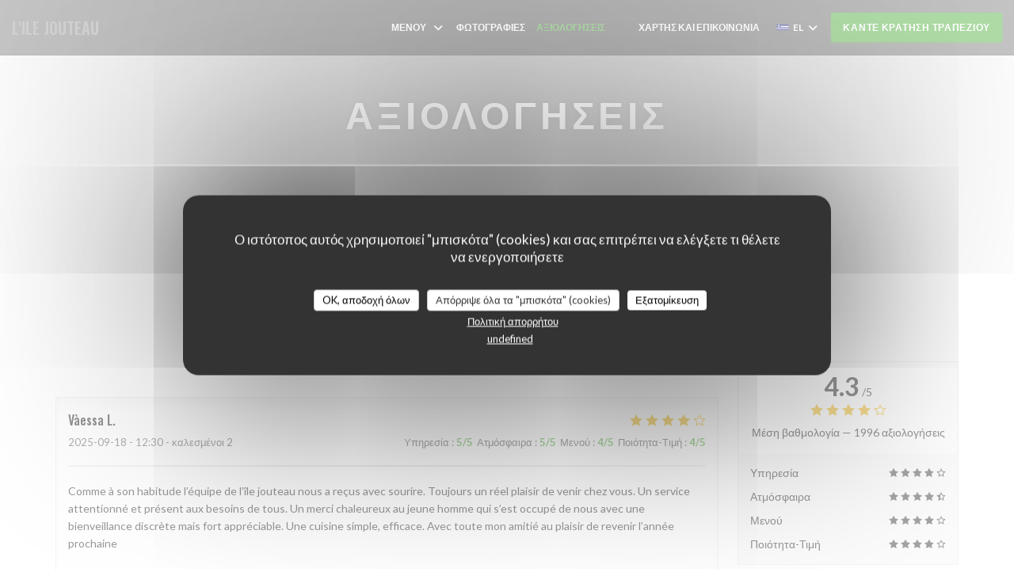

--- FILE ---
content_type: text/css;charset=UTF-8
request_url: https://www.lilejouteau.fr/css/globals/15/5DB54B/_default_/_default_/style.css
body_size: 10358
content:
/* ------------------------------------------
    BASIC
------------------------------------------ */


/* small :
box-shadow: 0 1px 2px 0 rgba(44, 48, 55, 0.08);
medium
box-shadow: 0 2px 8px 0 rgba(44, 48, 55, 0.08);
large
box-shadow: 0 2px 16px 0 rgba(44, 48, 55, 0.08);
x-large
box-shadow: 0 8px 24px 0 rgba(44, 48, 55, 0.08);
2-x-large
box-shadow: 0 0 40px 0 rgba(44, 48, 55, 0.16); */

:root {
	/* Colors */
	--color_primary: #5DB54B;
	--color_primary-readable: #25481e;
	--color_primary-readable-light: #5DB54B;
	--color_primary-readable-dark: #25481e;
	--color_primary-10: rgba(93,181,75,0.1);
	--color_primary-40: rgba(93,181,75,0.4);
	--color_primary-darken: #417f35;
	--color_primary-darken-2: #2f5b26;
	--color_primary-darken-3: #1c3617;
	/* Fonts */
	--font_title: 'Oswald', sans-serif;
	--font_text: 'Lato', sans-serif;
	/* Breakpoint */
	--breakpoint_desktop: 1280px;
	--breakpoint_tablet-landscape: 992px;
	--breakpoint_tablet-portrait: 768px;
	--breakpoint_mobile: 480px;
	/* Grid */
	--marge-xs: 10px;
	--marge-sm: 15px;
	--marge-md: 20px;
	--marge-lg: 50px;
	--marge-xl: 100px;
	--marge-xxl: 100px;
}


/* a:hover:not(.btn),
a:hover:not(.btn-circle),
a:hover:not(.btn-link),
a:hover:not(.btn-square) {
	color: var(--color_primary);
} */

a:hover:not(.btn):not(.btn-circle):not(.btn-link):not(.btn-square) {
	color: var(--color_primary);
}

i.fa {
	font-size: 14px;
}

/* ------------------------------------------
    FRAMEWORK
------------------------------------------ */

/* Page content */

.page-content {
	width: calc(100% - calc(2*var(--marge-md)));
	margin: auto;
}

.page-content--xl {
	max-width: 1140px;
}

.page-content--lg {
	max-width: 960px;
}

.page-content--md {
	max-width: 720px;
}

.page-content--sm {
	max-width: 600px;
}


/* Flex */

.flex-wrap {
	display: flex;
	flex-wrap: wrap;
}

.flex-row-wrap>div {
	display: flex;
}

.flex-wrap--center {
	justify-content: center;
}

.col-5-w {
	width: 50%;
}

.col-5-w-m {
	width: calc(50% - calc(2*var(--marge-sm)));
}

@media (max-width: 768px) {

	.col-5-w,
	.col-5-w-m {
		width: 100%;
	}
}


/* Grids */

.grid {
	display: grid;
	/* width: 100%; */
}

.grid-gap-xs {
	gap: var(--marge-xs);
}

.grid-gap-sm {
	gap: var(--marge-sm);
}

.grid-gap-md {
	gap: var(--marge-md);
}

.grid-gap-lg {
	gap: var(--marge-lg);
}

.grid-gap-xl {
	gap: var(--marge-xl);
}

.grid-gap-xxl {
	gap: var(--marge-xxl);
}

.grid-1-col {
	grid-template-columns: 1fr;
}

.grid-2-col {
	grid-template-columns: repeat(2, 1fr);
}

.grid-3-col {
	grid-template-columns: repeat(3, 1fr);
}

.grid-4-col {
	grid-template-columns: repeat(4, 1fr);
}

.grid-2-col--w-reverse {
	grid-template-areas: "content-1 content-2";
}

.grid-2-col--w-reverse:nth-child(even) {
	grid-template-areas: "content-2 content-1";
}

.grid-2-col--w-reverse>div:first-child {
	grid-area: content-1;
}

.grid-2-col--w-reverse>div:last-child {
	grid-area: content-2;
}

.grid-w-sidebar {
	grid-template-columns: 3fr 1fr;
	grid-template-areas: "content sidebar";
	align-items: start;
	gap: var(--marge-md);
}

.grid-w-sidebar>div:first-child,
.grid-w-sidebar>section:first-child {
	grid-area: content;
}

.grid-w-sidebar>div:last-child,
.grid-w-sidebar>section:last-child {
	grid-area: sidebar;
}

.grid-w-sidebar--sticky>div:last-child,
.grid-w-sidebar--sticky>section:last-child {
	position: sticky;
}

.grid--items-center>div {
	text-align: center;
	display: flex;
	flex-direction: column;
	justify-content: center;
	align-items: center;
	height: 100%;
	width: 100%;
}

@media (max-width: 992px) {

	.grid-3-col,
	.grid-4-col {
		grid-template-columns: repeat(2, 1fr);
	}
}

@media (max-width: 768px) {

	.grid-2-col,
	.grid-3-col,
	.grid-4-col,
	.grid-w-sidebar {
		grid-template-columns: 100%;
	}

	.grid-2-col--w-reverse,
	.grid-2-col--w-reverse:nth-child(even) {
		grid-template-areas: "content-1""content-2";
	}

	.grid-w-sidebar--sticky>div:last-child,
	.grid-w-sidebar--sticky>section:last-child {
		position: initial;
	}
}


/* ------------------------------------------
	SEPARATOR
------------------------------------------ */

.separator-tiny {
	display: flex;
	justify-content: center;
	align-items: center;
}

.separator-tiny:after {
	content: '';
	display: block;
	width: 3px;
	height: 3px;
	border-radius: 50%;
	background-color: var(--color_primary);
	margin: 0 5px;
}

.separator-tiny:last-child:after {
	display: none;
}


/* ------------------------------------------
	IMAGES
------------------------------------------ */

.img-ratio-1_1 {
	display: block;
	height: 0;
	width: 100%;
	padding-top: 100%;
	background-size: cover;
	background-position: center;
}

.img-ratio-3_2 {
	display: block;
	height: 0;
	width: 100%;
	padding-top: 66.66%;
	background-size: cover;
	background-position: center;
}

.img-ratio-16_9 {
	display: block;
	height: 0;
	width: 100%;
	padding-top: 56.25%;
	background-size: cover;
	background-position: center;
}


/* ------------------------------------------
	SCROLL GRADIENT
------------------------------------------ */


/* Scroll horizontal */

.scroll-gradient-horizontal:before,
.scroll-gradient-horizontal:after {
	position: absolute;
	z-index: 10;
	top: 0;
	content: '';
	width: 25px;
	height: 100%;
	background: rgba(255, 255, 255, 1);
}

.scroll-gradient-horizontal:before {
	left: 0;
	background: linear-gradient(90deg, rgba(255, 255, 255, .8) 0%, rgba(255, 255, 255, .8) 10px, rgba(255, 255, 255, 0) 100%);
}

.scroll-gradient-horizontal:after {
	right: 0;
	background: linear-gradient(-90deg, rgba(255, 255, 255, .8) 0%, rgba(255, 255, 255, .8) 10px, rgba(255, 255, 255, 0) 100%);
}

.scroll-gradient-horizontal-dark:before {
	background: rgba(0, 0, 0, 1);
	background: linear-gradient(90deg, rgba(7, 8, 13, .8) 0%, rgba(7, 8, 13, .8) 10px, rgba(7, 8, 13, 0) 100%);
}

.scroll-gradient-horizontal-dark:after {
	background: rgba(0, 0, 0, 1);
	background: linear-gradient(-90deg, rgba(7, 8, 13, .8) 0%, rgba(7, 8, 13, .8) 10px, rgba(7, 8, 13, 0) 100%);
}


/* Scroll shadow */

.scroll-shadow {
	max-height: 300px;
	overflow: auto;
	-webkit-overflow-scrolling: auto;
	background:
		linear-gradient(#ffffff 33%, rgba(255, 255, 255, 0)),
		linear-gradient(rgba(255, 255, 255, 0), #ffffff 66%) 0 100%,
		radial-gradient(farthest-side at 50% 0, rgba(44, 48, 55, 0.15), rgba(44, 48, 55, 0)),
		radial-gradient(farthest-side at 50% 100%, rgba(44, 48, 55, 0.15), rgba(44, 48, 55, 0)) 0 100%;
	background-color: #ffffff;
	background-repeat: no-repeat;
	background-attachment: local, local, scroll, scroll;
	background-size: 100% 30px, 100% 30px, 100% 10px, 100% 10px;
}

.scroll-shadow-dark {
	max-height: 300px;
	overflow: auto;
	background:
		linear-gradient(#01080d 33%, #01080d00),
		linear-gradient(#01080d00, #01080d 66%) 0 100%,
		radial-gradient(farthest-side at 50% 0, #3f3f41, #3f3f4100),
		radial-gradient(farthest-side at 50% 100%, #3f3f41, #3f3f4100) 0 100%;
	background-color: #01080d;
	background-repeat: no-repeat;
	background-attachment: local, local, scroll, scroll;
	background-size: 100% 30px, 100% 30px, 100% 10px, 100% 10px;
}

.scroll-shadow-color {
	max-height: 300px;
	overflow: auto;
	background:
		/* Shadow covers */
		linear-gradient(var(--color_primary) 33%, #5DB54B00),
		linear-gradient(#5DB54B00, var(--color_primary) 66%) 0 100%,

		/* Shadows */
		radial-gradient(farthest-side at 50% 0, var(--color_primary-darken), #417f3500),
		radial-gradient(farthest-side at 50% 100%, var(--color_primary-darken), #417f3500) 0 100%;
	background-repeat: no-repeat;
	background-color: var(--color_primary);
	background-attachment: local, local, scroll, scroll;
	background-size: 100% 30px, 100% 30px, 100% 10px, 100% 10px;
}

@media (max-width: 768px) {

	.scroll-gradient-vertical>div:before,
	.scroll-gradient-vertical>div:after {
		display: none;
	}

	.scroll-shadow,
	.scroll-shadow-dark {
		max-height: initial;
	}
}

/* ------------------------------------------
	TEXT
------------------------------------------ */
.text-center {
	text-align: center;
}

/* ------------------------------------------
	FOOTER
------------------------------------------ */

.footer-basic {
	display: flex;
	justify-content: space-between;
	align-items: center;
	flex-wrap: wrap;
	background-color: #FFF;
	padding: 15px;
	padding-bottom: 72px !important;
	text-transform: uppercase;
	font-family: var(--font_text);
	font-size: 11px;
	font-weight: 400;
}

footer.dark {
	background-color: #07080D;
}

.footer-basic .footer__text {
	display: flex;
	justify-content: space-between;
	align-items: center;
	flex-wrap: wrap;
	width: 100%;
}

.footer-basic p {
	margin: 0;
	text-align: center;
}

.footer-basic .footer__copyright a {
	color: var(--color_primary);
}

.footer-basic .footer__links a {
	margin-right: 10px;
	position: relative;
}

.footer-basic .footer__links a:last-child {
	margin-right: 0;
}

.footer-basic .btn:hover {
	color: #FFF;
}

@media (max-width: 480px) {
	.footer-basic .footer__links a {
		display: block;
		margin: 10px;
	}
}

@media (max-width: 992px) {
	body.footer-basic {
		flex-direction: column;
		justify-content: center;
	}

	.footer-basic p {
		text-align: center;
		width: 100%;
	}

	.footer-basic .footer__links {
		margin-top: 10px;
	}
}


/* ------------------------------------------
    LOADER
------------------------------------------ */

.loader-wrap {
	position: fixed;
	top: 0;
	bottom: 0;
	left: 0;
	z-index: 1000;
	background: #fff;
	width: 100vw;
	height: 100vh;
	opacity: 1;
}

.loader-wrap--dark {
	background: #0f0f12;
}

.loader-wrap.hide {
	opacity: 0;
	z-index: -10;
	transition: opacity .4s ease-in-out, z-index .4s ease-in-out .4s;
}

.loader-wrap .loader {
	position: absolute;
	top: 50%;
	left: 50%;
	transform: translate(-50%, -50%);
	animation: 1.4s loader ease-in-out infinite;
}

.loader-wrap .logo {
	width: 80px;
}


/* ------------------------------------------
    POPUP
------------------------------------------ */

.popup-overlay {
	position: fixed;
	z-index: 1000;
	height: 100%;
	width: 100%;
	top: 0;
	left: 0;
	background-color: rgba(18, 27, 40, .5);
}

.popup-overlay.disable {
	display: none;
	animation: .2s fade-out .2s cubic-bezier(0.250, 0.460, 0.450, 0.940) forwards;
}

.popup {
	position: relative;
	margin: 35px auto 0;
	top: 50%;
	transform: translateY(-50%);
	z-index: 100;
	box-shadow: 0 8px 40px rgba(9, 17, 47, .1);
	background-color: #FFF;
	width: calc(100% - 24px);
	max-width: fit-content;
	max-width: -moz-fit-content;
}

.disable .popup {
	animation: .2s slide-out-bottom cubic-bezier(0.250, 0.460, 0.450, 0.940) forwards;
}

.popup a {
	display: block;
	max-width: 700px;
}

.popup__picture {
	display: block;
	width: auto;
	max-height: calc(100vh - 200px);
	height: auto;
	max-width: 100%;
}

.popup__button {
	-webkit-appearance: button;
	position: absolute;
	cursor: pointer;
	right: 0;
	top: 0;
	display: flex;
	flex-direction: column;
	justify-content: center;
	align-items: center;
	flex-shrink: 0;
	height: 44px;
	width: 44px;
	background-color: rgba(18, 27, 40, .5);
	transition: background-color .2s ease-in-out;
}

.popup__button:hover {
	background-color: rgba(18, 27, 40, .8);
}

.button__item {
	position: relative;
	display: block;
	width: 20px;
	height: 2px;
	background-color: #FFF;
}

.button__item:first-child {
	top: 1px;
	transform: rotate(-45deg);
}

.button__item:last-child {
	transform: rotate(45deg);
}


/* ------------------------------------------
    REWARDS
------------------------------------------ */

.rewards-wrap {
	display: flex;
	flex-wrap: wrap;
	justify-content: center;
	margin: -5px;
	counter-reset: plop;
}

.rewards-wrap .reward {
	padding: 8px;
	border-radius: 2px;
	background-color: #FFF;
	box-shadow: 0 2px 8px 0 rgba(44, 48, 55, 0.08);
	margin: 5px;
}

.rewards-wrap .reward img {
	display: block;
	width: 35px;
}

.reward-fixed {
	position: fixed;
	z-index: 90;
	top: 100px;
	right: 0;
	display: flex;
	align-items: center;
	background-color: #FFF;
	color: #2C3037;
	padding: 8px;
	border-radius: 2px 0 0 2px;
	box-shadow: 0 2px 8px 0 rgba(44, 48, 55, 0.08);
	transform: translateX(calc(100% - 51px));
	transition: transform 0.3s ease-in-out;
}

.reward-fixed:hover {
	transform: translateX(0);
}

.reward-fixed img {
	width: 35px;
}

.reward-fixed div {
	display: flex;
	flex-direction: column;
}

.reward-fixed span {
	font-size: 12px;
	font-weight: 600;
	text-transform: uppercase;
	letter-spacing: .05em;
	margin-left: 10px;
}

.reward-fixed div span:last-child {
	text-transform: none;
	letter-spacing: 0;
	color: #707488;
}

.reward-fixed:nth-child(2) {
	top: calc(100px + (60px * 1));
}

.reward-fixed:nth-child(3) {
	top: calc(100px + (60px * 2));
}

.reward-fixed:nth-child(4) {
	top: calc(100px + (60px *3));
}

.reward-fixed:nth-child(5) {
	top: calc(100px + (60px * 4));
}

.reward-fixed:nth-child(6) {
	top: calc(100px + (60px * 5));
}

.reward-fixed:nth-child(7) {
	top: calc(100px + (60px * 6));
}

.reward-fixed:nth-child(8) {
	top: calc(100px + (60px * 7));
}

.reward-fixed:nth-child(9) {
	top: calc(100px + (60px * 8));
}

.reward-fixed:nth-child(10) {
	top: calc(100px + (60px * 9));
}

.reward-fixed:nth-child(11) {
	top: calc(100px + (60px * 10));
}

.reward-fixed:nth-child(12) {
	top: calc(100px + (60px * 11));
}

@media (max-width: 480px) {
	.rewards-wrap--fixed {
		margin-bottom: 20px;
	}

	.reward-fixed {
		position: initial;
		margin: 5px;
	}

	.reward-fixed span {
		display: none;
	}
}


/* ------------------------------------------
    REVIEWS
------------------------------------------ */
.reviews__global {
	border: 1px solid #E9EAEB;
	font-size: 14px;
}

.dark .reviews__global {
	border-color: #3f3f41;
}

.reviews-global__average {
	padding: 15px;
}

.reviews__global--side .reviews-global__average {
	text-align: center;
}

.reviews__global--top .reviews-global__average {
	display: flex;
	flex-direction: row-reverse;
	justify-content: space-between;
	align-items: center;
}

.reviews-global__note {
	font-size: 32px;
	line-height: 1;
	font-weight: 600;
}

.reviews-global__average .stars {
	margin: 5px 0;
}

.reviews-global__number {
	margin: 0;
}

.reviews-global__details {
	background-color: #F8F8F9;
	padding: 15px;
}

.dark .reviews-global__details {
	background-color: #242429;
}

.reviews__global--top .reviews-global__details {
	display: flex;
	flex-wrap: wrap;
	justify-content: space-between;
	align-items: baseline;
}

.reviews-global__criterion {
	display: flex;
	justify-content: space-between;
	align-items: baseline;
}

.reviews__global--side .reviews-global__criterion {
	margin-bottom: 10px;
}

.reviews__global--top .reviews-global__criterion:last-child,
.reviews-global__criterion:last-child {
	margin-bottom: 0;
}

.reviews-global__criterion .stars {
	position: relative;
	z-index: 10;
	width: 72px;
	height: 11px;
	float: left;
	background-image: url(/img/stars-d.png);
	background-repeat: no-repeat;
	background-size: 72px 11px;
	margin-left: 10px;
}

.dark .reviews-global__criterion .stars {
	background-image: url(/img/stars-w.png);
}

.s--reviews h2 {
	text-align: center;
}

.reviews__verified {
	display: flex;
	flex-direction: column;
	justify-content: center;
	align-items: center;
}

.reviews__verified img {
	width: 40px;
	border-radius: 50%;
	box-shadow: 0 0 8px rgba(245, 189, 34, .4);
}

.reviews-verified__text {
	text-align: center;
}

.reviews-verified__text h4 {
	margin: 10px 0 5px 0;
}

.reviews-verified__text p {
	margin: 0;
	font-size: 14px;
}

.review {
	border: 1px solid #E9EAEB;
	box-shadow: inset 0 10px 20px -6px rgba(0, 0, 0, 0.05);
	padding: 15px;
	margin-bottom: 10px;
}

.dark .review {
	border-color: #3f3f41;
	box-shadow: inset 0 10px 20px -6px rgba(0, 0, 0, .9);
}

.review:last-child {
	margin-bottom: 10px;
}

.review__info {
	display: flex;
	justify-content: space-between;
	align-items: center;
}

.review__name {
	margin: 0;
	font-size: 16px;
	font-family: var(--font_title);
	color: #2C2927;
}

.review__name:after {
	content: '.';
}

.dark .review__name {
	color: #FFF;
}

.review__details {
	display: flex;
	flex-wrap: wrap;
	justify-content: space-between;
	align-items: center;
	margin: 5px 0 0 0;
}

.review__day,
.review__criterion {
	font-size: 13px;
	color: #606060;
}

.dark .review__day,
.dark .review__criterion {
	color: #ABACAF;
}

.review__criterion span strong {
	color: var(--color_primary);
	font-weight: bold;
	letter-spacing: 0;
}

.review__comment {
	font-size: 14px;
}

.dark .review__comment {
	color: #ABACAF;
}

.review__comment p:first-child {
	margin-top: 0;
}

.review__comment p:last-child {
	margin-bottom: 0;
}

.review__reply {
	margin-top: 10px;
	font-size: 14px;
}

.review__reply h5 {
	display: inline-block;
	color: var(--color_primary);
	font-weight: normal;
	font-size: 14px;
	margin: 0 0 5px 0;
	padding-left: 30px;
}

.review__reply h5:before {
	content: "";
	display: inline-block;
	width: 20px;
	height: 1px;
	background-color: #E9EAEB;
	margin-left: -30px;
	margin-right: 10px;
	vertical-align: middle;
}

.dark .review__reply h5:before {
	background-color: #3f3f41;
}

.review__reply p:last-child {
	margin-bottom: 0;
}

@media (max-width: 992px) {
	.reviews-global__details {
		flex-direction: column;
	}

	.reviews__global--top .reviews-global__criterion {
		margin-bottom: 5px;
	}
}

pagination {
	display: block;
	margin: 20px auto;
	text-align: center;
}

ul.pagination {
	padding: 0;
	list-style: none;
	text-align: center;
}

ul.pagination li {
	display: inline-block;
	margin: 4px;
}

ul.pagination li a {
	display: inline-flex;
	justify-content: center;
	align-items: center;
	min-width: 30px;
	height: 30px;
	line-height: 20px;
	border: 1px solid transparent;
	box-sizing: content-box;
	transition: all 0.4s ease;
}

ul.pagination li.active a {
	color: var(--color_primary);
	background-color: #F8F8F9;
	border: 1px solid #E9EAEB;
	border-radius: 2px;
}

.dark ul.pagination li.active a {
	color: #FFF;
	background-color: rgba(255, 255, 255, .2);
	border: 1px solid #3f3f41;
}

ul.pagination li a {
	text-decoration: none;
}

ul.pagination li:hover a {
	background-color: #F8F8F9;
	border-color: #E9EAEB;
	border-radius: 2px;
}

.dark ul.pagination li:hover a {
	color: #FFF;
	background-color: rgba(255, 255, 255, .2);
	border: 1px solid #3f3f41;
}

.stars {
	display: inline-block;
	width: 96px;
	height: 15px;
	background-image: url(/img/stars.png);
	background-size: 96px 15px;
	background-repeat: no-repeat;
}

.stars__filled {
	display: block;
	height: 15px;
	background-image: url(/img/stars-filled.png);
	background-size: 96px;
	background-repeat: no-repeat;
}

.stars__filled-black {
	display: block;
	height: 11px;
	background-image: url(/img/stars-d-filled.png);
	background-repeat: no-repeat;
	background-size: 72px 11px;
}

.stars__filled-white {
	display: block;
	height: 11px;
	background-image: url(/img/stars-w-filled.png);
	background-repeat: no-repeat;
	background-size: 72px 11px;
}


/* ------------------------------------------
    EVENT & PRESS
------------------------------------------ */

.event__descr,
.press_descr {
	word-break: break-word;
}


/* ------------------------------------------
    GALLERY • SLIDER
------------------------------------------ */

.album--slider {
	position: relative;
	z-index: 100;
	background: none;
	padding: 0;
}

.slider {
	position: relative;
	width: 100%;
	padding-top: 65%;
}

.slide {
	display: none;
	width: 100%;
	height: 100%;
	left: 0;
	position: absolute;
	top: 0;
}

.slide.active {
	display: block;
}

.slide .cycle-slide {
	display: none;
	left: 0;
	position: absolute;
	top: 0;
	bottom: 0;
	right: 0;
	width: 100%;
	height: 100%;
	background-repeat: no-repeat;
	background-size: cover;
	background-position: center;
}

.slider__nav {
	position: relative;
	z-index: 100;
	display: flex;
	justify-content: flex-end;
	margin-top: -40px;
}

.slider__nav .nav__btn {
	display: inline-flex;
	justify-content: center;
	align-items: center;
	background-color: var(--color_primary);
	cursor: pointer;
	width: 40px;
	height: 40px;
	transition: all 0.5s ease;
	color: var(--color_primary-readable);
}

.slider__nav .nav__btn:hover {
	color: var(--color_primary);
	background-color: var(--color_primary-readable);
}

.albums {
	display: flex;
	justify-content: center;
	flex-wrap: wrap;
	padding: 0;
	margin: 20px -10px 0 -10px;
	text-align: left;
}

.albums li {
	list-style: none;
	position: relative;
	display: inline-block;
	width: calc(25% - 20px);
	margin: 10px;
}

.albums a {
	display: inline-block;
	width: 100%;
	text-decoration: none;
}

.albums .slider__album {
	display: block;
	width: 100%;
	padding-top: 75%;
	overflow: hidden;
	background-size: cover;
	background-position: center;
	background-repeat: no-repeat;
}

.albums h5 {
	margin: 10px 0 0 0;
	text-align: center;
	transition: all 0.5s ease;
}

.albums li.active h5,
.albums li:hover h5 {
	color: var(--color_primary);
}


/* ------------------------------------------
    GALLERY
------------------------------------------ */

.album--gallery {
	margin-bottom: 40px;
}

.album--gallery:last-child {
	margin-bottom: 0;
}

.album__link {
	position: relative;
	overflow: hidden;
}

.album__link:after {
	content: '';
	position: absolute;
	z-index: 5;
	bottom: 0;
	left: 0;
	width: 100%;
	height: 100%;
	background: linear-gradient(0deg, rgba(0, 0, 0, 0.4), transparent);
}

.album__photo {
	display: block;
	width: 100%;
	transform: scale(1);
	transition: all 0.4s ease-in-out;
}

.album__link:hover .album__photo {
	transform: scale(1.05);
}

.album-photo__caption {
	position: absolute;
	z-index: 10;
	bottom: 0;
	left: 0;
	padding: 15px;
	width: 100%;
	color: #FFF;
	text-align: center;
}

.album-photo__title {
	font-size: 18px;
	font-weight: 600;
	margin: 0;
}

.album-photo__copyright {
	opacity: 0.6;
	font-size: 14px;
	margin: 0;
}

.album-photo__overlay {
	opacity: 0;
	position: absolute;
	z-index: 10;
	bottom: 0;
	left: 0;
	width: 100%;
	height: 100%;
	background: rgba(0, 0, 0, 0.6);
	display: flex;
	flex-direction: column;
	justify-content: center;
	align-items: center;
	transition: all 0.4s ease-in-out;
}

.album__link:hover .album-photo__overlay {
	opacity: 1;
}

.album-photo__overlay i {
	color: #FFF;
	font-size: 18px;
}

@media (max-width: 992px) {
	.album__photos {
		grid-template-columns: repeat(2, 1fr);
	}
}

@media (max-width: 480px) {
	.album__photos {
		grid-template-columns: 1fr;
	}
}


/* ------------------------------------------
    LANGUAGE
------------------------------------------ */

.language-list {
	display: flex;
	justify-content: center;
	align-items: center;
	flex-wrap: wrap;
	padding: 5px;
	border: 1px solid #DBD9DA;
}

.language-list a.btn-circle {
	font-size: 13px;
	font-weight: 600;
}

.nav-vertical .language-list {
	margin-top: 10px;
}

.burger-menu .language-list {
	margin: 30px;
}

.flag {
	width: 16px;
	height: 11px;
	margin-right: 5px;
	aspect-ratio: 16/11; /* Ensure consistent aspect ratio */
}


/* ------------------------------------------
    MODAL
------------------------------------------ */

.modal {
	max-width: 600px;
	width: calc(100% - 10px);
	padding: 40px;
}

.fancybox-slide--html .modal .fancybox-close-small {
	border-radius: 50px;
	top: 8px;
	right: 8px;
	transition: background-color 0.2s ease-in-out;
}

.fancybox-slide--html .fancybox-close-small:hover {
	background-color: #F8F8F9;
}

.modal h2 {
	font-family: var(--font_title);
	margin-bottom: 30px;
}

.current-page-menus .modal .allergens-wrap {
	justify-content: flex-start;
}

.dark .modal .allergen {
	background-color: rgba(44, 48, 55, 0.10);
	color: #808387;
}

.modal--newsletter h2 {
	text-align: center;
}

.modal p {
	margin: 10px 0;
}

.dark .modal {
	color: #2C3037;
}

.dark .modal input:not([type=submit]),
.dark .modal textarea {
	color: #2C3037;
	border: 1px solid #E9EAEB;
}

.dark .modal input::placeholder,
.dark .modal textarea::placeholder {
	color: rgba(0, 0, 0, 0.5);
}

.dark .modal .btn {
	background-color: var(--color_primary);
	box-shadow: 0 2px 8px var(--color_primary-40);
}

.modal .form {
	margin-top: 10px;
	margin-bottom: 0;
}


/* ------------------------------------------
    SOCIAL MEDIA
------------------------------------------ */

.social-media-wrap {
	display: flex;
	justify-content: center;
	align-items: center;
	flex-wrap: wrap;
	margin: 0 -5px;
}

.nav--center .social-media-wrap {
	margin-right: 10px;
}

.burger-menu .social-media-wrap {
	margin: 30px;
}

.social-media-wrap .btn--light,
.social-media-wrap .btn--light-white,
.social-media-wrap .btn--white {
	margin: 0 5px;
}


/* ------------------------------------------
    BLOCKQUOTE
------------------------------------------ */

blockquote:before {
	display: block;
	content: '❝';
	text-align: center;
	font-size: 30px;
	font-style: normal;
	line-height: 1;
	color: var(--color_primary);
	margin-bottom: -5px;
}


/* ------------------------------------------
    NEWSLETTER
------------------------------------------ */

.newsletter-wrap {
	text-align: center;
}

.newsletter-wrap h3 {
	text-align: center;
	margin: 0;
}

.newsletter__caption {
	margin: 10px auto;
	max-width: 500px;
}


/* ------------------------------------------
    OPENING HOURS
------------------------------------------ */

.opening-hours.flex-row-wrap .day-wrap {
	justify-content: space-between;
	align-content: center;
	padding: 15px 0;
	border-bottom: 1px dotted #E9EAEB;
}

.day-wrap--active .day {
	color: var(--color_primary) !important;
}

.opening-hours.flex-row-wrap .day {
	text-align: left;
	margin: 0;
}

.opening-hours.flex-row-wrap .hours {
	display: flex;
	justify-content: flex-end;
	align-items: center;
	text-align: right;
	margin: 0;
}

.hours__separator {
	margin: 0 5px;
	font-size: 10px;
	color: var(--color_primary);
}

.hours i {
	color: var(--color_primary);
	font-size: 12px;
	margin-right: 5px;
}

.hour {
	display: block;
	margin: 0;
}

.bookings_only {
	text-align: center;
	margin: 20px 0 0 0;
}

@media (max-width: 480px) {
	.flex-wrap .day-wrap {
		width: 100%;
		min-height: initial;
	}
}


/* ------------------------------------------
    FORM
------------------------------------------ */

form {
	display: grid;
	grid-template-columns: 1fr 1fr;
	gap: var(--marge-sm);
}

input,
textarea {
	outline: none;
	background-color: transparent;
	padding: 10px;
	transition: all 0.4s ease;
}

input:not([type=checkbox]),
textarea {
	width: 100%;
}

.input--full {
	grid-column: 1 / 3;
}

input.error,
textarea.error {
	color: #EB5160;
}

label.error {
	display: block;
	margin-top: 5px;
	color: #EB5160;
}

.hidden {
	display: none;
}

.step2,
.alert {
	text-align: center;
	grid-column: 1 / 3;
}

@media (max-width: 480px) {
	form {
		grid-template-columns: 1fr;
	}

	.input--full {
		grid-column: 1;
	}
}

/* ------------------------------------------
    ALERT
------------------------------------------ */

.alert {
	display: flex;
	flex-direction: column;
	justify-content: center;
	align-items: center;
	padding: 16px;
	border-radius: 2px;
	width: 100%;
}

.alert h5 {
	color: #58be9f;
}

.alert .fas {
	display: inline-flex;
	justify-content: center;
	align-items: center;
	width: 24px;
	height: 24px;
	border-radius: 50%;
	background-color: #FFF;
	font-size: 10px;
	margin-right: 16px;
}

.alert--succeed {
	color: #58be9f;
	background-color: rgba(88, 190, 159, 0.1);
}

.alert--error {
	color: #EB5160;
	background-color: rgba(235, 81, 97, 0.1);
}

.alert--info {
	color: #4980cc;
	background-color: rgba(73, 128, 204, 0.1);
}

.alert--warning {
	color: #f3ba54;
	background-color: rgba(243, 184, 83, 0.1);
}


/* ------------------------------------------
    WIDGETS
------------------------------------------ */


/* Widget video & virtual tour*/

.responsive-video,
.widget-virtualtour {
	width: 100%;
	max-width: 1080px;
	margin: auto;
}

.responsive-video div,
.widget-virtualtour .iframe-wrap {
	position: relative;
	height: 0;
	padding-bottom: 56.25%;
}

.responsive-video iframe,
.widget-virtualtour iframe {
	position: absolute;
	top: 0;
	left: 0;
	width: 100%;
	height: 100%;
	border: none;
}


/* Map */

.map-wrap {
	overflow: hidden;
	position: relative;
	z-index: 0;
	height: 0;
	padding-bottom: 56.25%;
}

.map-wrap iframe {
	position: absolute;
	z-index: -1;
	top: 0;
	left: 0;
	height: calc(100% + 28px + 32px);
	transform: translateY(-28px);
	filter: grayscale(1);
}


/* Widget tripadvisor */

#TA_selfserveprop798 {
	overflow: auto;
	width: 100%;
}

#TA_selfserveprop798>div {
	width: 100% !important;
}


/* ------------------------------------------
    BOOKING WIDGET
------------------------------------------ */

.fancybox-active {
	overflow: hidden !important;
}

body .fancybox-slide {
	height: 100vh;
}

body .fancybox-slide--iframe .fancybox-content {
	max-width: 600px;
	width: calc(100% - 30px);
	max-height: 570px;
	height: 100%;
	border-radius: 12px;
	overflow: auto;
}

.iframe-wrapper {
	width: 100%;
	height: 100%;
	min-height: 400px;
	overflow: auto;
	-webkit-overflow-scrolling: touch;
}

@media (max-width: 480px) {
	body .fancybox-slide--iframe .fancybox-content {
		width: 100% !important;
		height: 100% !important;
		max-width: 100%;
		max-height: 100%;
		position: fixed;
		top: 0;
		left: 0;
		right: 0;
		bottom: 0;
		padding: 0;
		margin: 0;
		border-radius: 0;
	}
}




/* ------------------------------------------
    UPDATE BROWSER
------------------------------------------ */

body .buorg {
	background: #FFF;
	box-shadow: 0 0 40px rgb(44 48 55 / 10%);
	border-bottom: none;
	color: #2C3037;
}

body .buorg-buttons #buorgul,
body .buorg-buttons #buorgpermanent,
body .buorg-buttons #buorgig {
	display: inline-block;
	text-decoration: none;
	cursor: pointer;
	text-align: center;
	font-family: var(--font_text) !important;
	font-size: 14px;
	font-weight: 600;
	line-height: normal;
	border-radius: 2px;
	padding: 8px 10px;
	margin: 0 5px;
	outline: none;
	width: auto;
	border: none;
	box-shadow: none;
	transition: background-color .2s ease-in-out, color .2s ease-in-out;
}

body #buorgul,
body #buorgpermanent {
	background: var(--color_primary);
}

body #buorgul:hover {
	background-color: var(--color_primary-darken);
}

body #buorgig {
	color: #2C3037;
	background: transparent;
}


/* ------------------------------------------
    ANIMATIONS
------------------------------------------ */

@keyframes loader {
	0% {
		opacity: 0
	}

	50% {
		opacity: 1
	}

	100% {
		opacity: 0
	}
}

@keyframes slide-out-bottom {
	0% {
		transform: translateY(-50%);
		opacity: 1;
		display: block;
	}

	100% {
		transform: translateY(calc(-50% + 15px));
		opacity: 0;
		display: none;
		z-index: -100;
	}
}

@keyframes fade-out {
	0% {
		opacity: 1;
		display: block;
	}

	100% {
		opacity: 0;
		display: none;
		z-index: -1000;
	}
}
